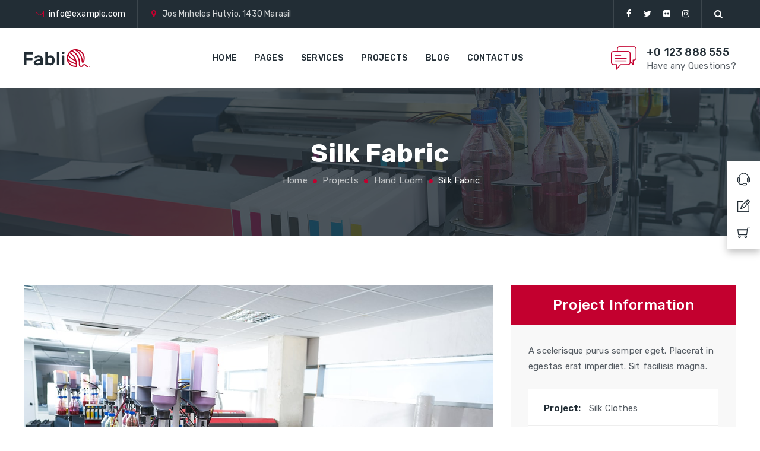

--- FILE ---
content_type: text/css; charset=utf-8
request_url: https://themetechmount.com/wordpress/fablio/wp-content/cache/autoptimize/1/autoptimize_single_87ab365de1282809b60f22d15bf2bca2.php?ver=6.8.3
body_size: 1321
content:
@charset "UTF-8";@font-face{font-family:'tm-fablio-icons';src:url(//themetechmount.com/wordpress/fablio/wp-content/themes/fablio/assets/tm-fablio-icons/css/../font/tm-fablio-icons.eot?2940288);src:url(//themetechmount.com/wordpress/fablio/wp-content/themes/fablio/assets/tm-fablio-icons/css/../font/tm-fablio-icons.eot?2940288#iefix) format('embedded-opentype'),url(//themetechmount.com/wordpress/fablio/wp-content/themes/fablio/assets/tm-fablio-icons/css/../font/tm-fablio-icons.woff2?2940288) format('woff2'),url(//themetechmount.com/wordpress/fablio/wp-content/themes/fablio/assets/tm-fablio-icons/css/../font/tm-fablio-icons.woff?2940288) format('woff'),url(//themetechmount.com/wordpress/fablio/wp-content/themes/fablio/assets/tm-fablio-icons/css/../font/tm-fablio-icons.ttf?2940288) format('truetype'),url(//themetechmount.com/wordpress/fablio/wp-content/themes/fablio/assets/tm-fablio-icons/css/../font/tm-fablio-icons.svg?2940288#tm-fablio-icons) format('svg');font-weight:400;font-style:normal}[class^=tm-fablio-icon-]:before,[class*=" tm-fablio-icon-"]:before{font-family:"tm-fablio-icons";font-style:normal;font-weight:400;speak:never;display:inline-block;text-decoration:inherit;width:1em;margin-right:.2em;text-align:center;font-variant:normal;text-transform:none;line-height:1em;margin-left:.2em;-webkit-font-smoothing:antialiased;-moz-osx-font-smoothing:grayscale}.tm-fablio-icon-google-drive:before{content:'\e800'}.tm-fablio-icon-issuu:before{content:'\e801'}.tm-fablio-icon-user:before{content:'\e802'}.tm-fablio-icon-music:before{content:'\e803'}.tm-fablio-icon-video:before{content:'\e804'}.tm-fablio-icon-quote:before{content:'\e805'}.tm-fablio-icon-aside:before{content:'\e806'}.tm-fablio-icon-rss:before{content:'\e807'}.tm-fablio-icon-angle-left:before{content:'\e808'}.tm-fablio-icon-angle-right:before{content:'\e809'}.tm-fablio-icon-status:before{content:'\e80a'}.tm-fablio-icon-dribbble:before{content:'\e80b'}.tm-fablio-icon-facebook:before{content:'\e80c'}.tm-fablio-icon-flickr:before{content:'\e80d'}.tm-fablio-icon-gplus:before{content:'\e80e'}.tm-fablio-icon-instagram:before{content:'\e80f'}.tm-fablio-icon-linkedin:before{content:'\e810'}.tm-fablio-icon-pinterest:before{content:'\e811'}.tm-fablio-icon-twitter:before{content:'\e812'}.tm-fablio-icon-vk:before{content:'\e813'}.tm-fablio-icon-xing:before{content:'\e814'}.tm-fablio-icon-yelp:before{content:'\e815'}.tm-fablio-icon-youtube:before{content:'\e816'}.tm-fablio-icon-gallery:before{content:'\e817'}.tm-fablio-icon-plus:before{content:'\e818'}.tm-fablio-icon-link:before{content:'\e819'}.tm-fablio-icon-tag:before{content:'\e81a'}.tm-fablio-icon-clock:before{content:'\e81b'}.tm-fablio-icon-heart:before{content:'\e81c'}.tm-fablio-icon-sticky:before{content:'\e81d'}.tm-fablio-icon-marker:before{content:'\e81e'}.tm-fablio-icon-comment:before{content:'\e81f'}.tm-fablio-icon-chat:before{content:'\e820'}.tm-fablio-icon-podcast:before{content:'\e821'}.tm-fablio-icon-houzz:before{content:'\e822'}.tm-fablio-icon-image:before{content:'\e823'}.tm-fablio-icon-cart:before{content:'\e824'}.tm-fablio-icon-search:before{content:'\e825'}.tm-fablio-icon-arrow-right:before{content:'\e826'}.tm-fablio-icon-pencil:before{content:'\e827'}.tm-fablio-icon-mobile:before{content:'\e828'}.tm-fablio-icon-comment-1:before{content:'\e829'}.tm-fablio-icon-world:before{content:'\e82a'}.tm-fablio-icon-location-pin:before{content:'\e82b'}.tm-fablio-icon-quote-left:before{content:'\e82c'}.tm-fablio-icon-close:before{content:'\e82d'}.tm-fablio-icon-comments-smiley:before{content:'\e82e'}.tm-fablio-icon-category:before{content:'\e82f'}.tm-fablio-icon-tag-1:before{content:'\e830'}.tm-fablio-icon-shift-right:before{content:'\e831'}.tm-fablio-icon-mail:before{content:'\e832'}.tm-fablio-icon-phone:before{content:'\e833'}.tm-fablio-icon-arrow-left:before{content:'\e834'}.tm-fablio-icon-gallery-1:before{content:'\e835'}.tm-fablio-icon-music-alt:before{content:'\e836'}.tm-fablio-icon-shopping-cart:before{content:'\e837'}.tm-fablio-icon-heart-empty:before{content:'\e838'}.tm-fablio-icon-star:before{content:'\e839'}.tm-fablio-icon-ok:before{content:'\e83a'}.tm-fablio-icon-plus-1:before{content:'\e83b'}.tm-fablio-icon-unlink:before{content:'\e83c'}.tm-fablio-icon-quote-right:before{content:'\e83d'}.tm-fablio-icon-home:before{content:'\e83e'}.tm-fablio-icon-quote-1:before{content:'\e83f'}.tm-fablio-icon-shuffle:before{content:'\e840'}.tm-fablio-icon-search-1:before{content:'\e841'}.tm-fablio-icon-eye:before{content:'\e842'}.tm-fablio-icon-basket:before{content:'\e843'}.tm-fablio-icon-paper-plane:before{content:'\e844'}.tm-fablio-icon-arrow-circle-down:before{content:'\e845'}.tm-fablio-icon-minus:before{content:'\e846'}.tm-fablio-icon-minus-1:before{content:'\e847'}.tm-fablio-icon-left-open-big:before{content:'\e848'}.tm-fablio-icon-right-open-big:before{content:'\e849'}.tm-fablio-icon-location:before{content:'\e84a'}.tm-fablio-icon-comment-3:before{content:'\e84b'}.tm-fablio-icon-user-1:before{content:'\e84c'}.tm-fablio-icon-star-1:before{content:'\e84d'}.tm-fablio-icon-star-empty-1:before{content:'\e84e'}.tm-fablio-icon-folder:before{content:'\e84f'}.tm-fablio-icon-left-fat:before{content:'\e850'}.tm-fablio-icon-right-fat:before{content:'\e851'}.tm-fablio-icon-plus-2:before{content:'\e852'}.tm-fablio-icon-plus-3:before{content:'\e853'}.tm-fablio-icon-left-bold:before{content:'\e854'}.tm-fablio-icon-right-bold:before{content:'\e855'}.tm-fablio-icon-shuffle-1:before{content:'\e856'}.tm-fablio-icon-basket-1:before{content:'\e857'}.tm-fablio-icon-search-outline:before{content:'\e858'}.tm-fablio-icon-search-2:before{content:'\e859'}.tm-fablio-icon-mobile-1:before{content:'\e85a'}.tm-fablio-icon-shop:before{content:'\e85b'}.tm-fablio-icon-mail-1:before{content:'\e85c'}.tm-fablio-icon-globe:before{content:'\e85d'}.tm-fablio-icon-location-1:before{content:'\e85e'}.tm-fablio-icon-comment-2:before{content:'\e85f'}.tm-fablio-icon-quote-left-1:before{content:'\e860'}.tm-fablio-icon-ok-circled2:before{content:'\e861'}.tm-fablio-icon-share-1:before{content:'\e862'}.tm-fablio-icon-quote-right-2:before{content:'\e863'}.tm-fablio-icon-calendar:before{content:'\e864'}.tm-fablio-icon-twitter-x:before{content:'\e869'}.tm-fablio-icon-angle-double-left:before{content:'\f100'}.tm-fablio-icon-angle-double-right:before{content:'\f101'}.tm-fablio-icon-angle-up:before{content:'\f106'}.tm-fablio-icon-angle-down:before{content:'\f107'}.tm-fablio-icon-quote-right-1:before{content:'\f10e'}.tm-fablio-icon-tumblr:before{content:'\f173'}.tm-fablio-icon-stumbleupon:before{content:'\f1a4'}.tm-fablio-icon-digg:before{content:'\f1a6'}.tm-fablio-icon-share:before{content:'\f1e0'}.tm-fablio-icon-whatsapp:before{content:'\f232'}.tm-fablio-icon-reddit:before{content:'\f281'}.tm-fablio-icon-shopping-basket:before{content:'\f291'}.tm-fablio-icon-vimeo:before{content:'󨇎'}

--- FILE ---
content_type: text/css; charset=utf-8
request_url: https://themetechmount.com/wordpress/fablio/wp-content/cache/autoptimize/1/autoptimize_single_2fd37386b4e0c3697262e649b71b8167.php?ver=6.8.3
body_size: 773
content:
@font-face{font-family:"Flaticon";src:url(//themetechmount.com/wordpress/fablio/wp-content/themes/fablio/assets/themetechmount-fablio-extra-icons/font/./Flaticon.eot);src:url(//themetechmount.com/wordpress/fablio/wp-content/themes/fablio/assets/themetechmount-fablio-extra-icons/font/./Flaticon.eot?#iefix) format("embedded-opentype"),url(//themetechmount.com/wordpress/fablio/wp-content/themes/fablio/assets/themetechmount-fablio-extra-icons/font/./Flaticon.woff2) format("woff2"),url(//themetechmount.com/wordpress/fablio/wp-content/themes/fablio/assets/themetechmount-fablio-extra-icons/font/./Flaticon.woff) format("woff"),url(//themetechmount.com/wordpress/fablio/wp-content/themes/fablio/assets/themetechmount-fablio-extra-icons/font/./Flaticon.ttf) format("truetype"),url(//themetechmount.com/wordpress/fablio/wp-content/themes/fablio/assets/themetechmount-fablio-extra-icons/font/./Flaticon.svg#Flaticon) format("svg");font-weight:400;font-style:normal}@media screen and (-webkit-min-device-pixel-ratio:0){@font-face{font-family:"Flaticon";src:url(//themetechmount.com/wordpress/fablio/wp-content/themes/fablio/assets/themetechmount-fablio-extra-icons/font/./Flaticon.svg#Flaticon) format("svg")}}[class^=flaticon-]:before,[class*=" flaticon-"]:before,[class^=flaticon-]:after,[class*=" flaticon-"]:after{font-family:Flaticon;font-style:normal}.flaticon-textile:before{content:"\f100"}.flaticon-textiles:before{content:"\f101"}.flaticon-water-resistant:before{content:"\f102"}.flaticon-moisture-wicking-fabric:before{content:"\f103"}.flaticon-fabric:before{content:"\f104"}.flaticon-textiles-1:before{content:"\f105"}.flaticon-knitting:before{content:"\f106"}.flaticon-flameproof-fabric:before{content:"\f107"}.flaticon-fabric-1:before{content:"\f108"}.flaticon-rug:before{content:"\f109"}.flaticon-fabric-2:before{content:"\f10a"}.flaticon-textile-1:before{content:"\f10b"}.flaticon-silk:before{content:"\f10c"}.flaticon-textile-2:before{content:"\f10d"}.flaticon-iron:before{content:"\f10e"}.flaticon-print:before{content:"\f10f"}.flaticon-silk-1:before{content:"\f110"}.flaticon-wool:before{content:"\f111"}.flaticon-yarn:before{content:"\f112"}.flaticon-knitting-1:before{content:"\f113"}.flaticon-wool-1:before{content:"\f114"}.flaticon-yarn-1:before{content:"\f115"}.flaticon-needlework:before{content:"\f116"}.flaticon-suit:before{content:"\f117"}.flaticon-sewing:before{content:"\f118"}.flaticon-dressmaker:before{content:"\f119"}.flaticon-phone-call:before{content:"\f11a"}.flaticon-play:before{content:"\f11b"}.flaticon-placeholder:before{content:"\f11c"}.flaticon-email:before{content:"\f11d"}.flaticon-email-1:before{content:"\f11e"}.flaticon-botton:before{content:"\f11f"}.flaticon-coat:before{content:"\f120"}.flaticon-jacket:before{content:"\f121"}.flaticon-jeans:before{content:"\f122"}.flaticon-tshirt:before{content:"\f123"}.flaticon-t-shirt:before{content:"\f124"}.flaticon-socks:before{content:"\f125"}.flaticon-sewing-machine:before{content:"\f126"}.flaticon-measuring-tape:before{content:"\f127"}.flaticon-tshirt-1:before{content:"\f128"}.flaticon-vest:before{content:"\f129"}.flaticon-factory:before{content:"\f12a"}.flaticon-warehouse:before{content:"\f12b"}.flaticon-warehouse-1:before{content:"\f12c"}.flaticon-telephone:before{content:"\f12d"}.flaticon-telephone-1:before{content:"\f12e"}.flaticon-clock:before{content:"\f12f"}.flaticon-email-2:before{content:"\f130"}.flaticon-shipped:before{content:"\f131"}.flaticon-delivery-truck:before{content:"\f132"}.flaticon-wallet:before{content:"\f133"}.flaticon-returning:before{content:"\f134"}.flaticon-chat:before{content:"\f135"}

--- FILE ---
content_type: image/svg+xml
request_url: https://themetechmount.com/wordpress/fablio/wp-content/uploads/2021/03/logo-light.svg
body_size: 2003
content:
<?xml version="1.0" encoding="UTF-8"?> <svg xmlns="http://www.w3.org/2000/svg" width="298.156" height="80" viewBox="0 0 298.156 80"><defs><style> .cls-1 { fill: #ffffff; } .cls-1, .cls-2 { fill-rule: evenodd; } .cls-2 { fill: #bf0127; } </style></defs><path id="Fabli" class="cls-1" d="M3.859,71.857h7.594a2.062,2.062,0,0,0,1.519-.587,1.936,1.936,0,0,0,.591-1.426V49.129H38.876a2.062,2.062,0,0,0,1.519-.587,1.936,1.936,0,0,0,.591-1.426V41.078a1.94,1.94,0,0,0-.591-1.426,2.068,2.068,0,0,0-1.519-.587H13.563V23.3h27a2.062,2.062,0,0,0,1.519-.587,1.936,1.936,0,0,0,.591-1.426V15.247a2.042,2.042,0,0,0-.591-1.51,2.067,2.067,0,0,0-1.519-.587H3.859a1.925,1.925,0,0,0-1.477.587,2.121,2.121,0,0,0-.548,1.51v54.6a1.931,1.931,0,0,0,.591,1.426,1.955,1.955,0,0,0,1.434.587h0ZM62.248,72.7a18.5,18.5,0,0,0,8.438-1.719,13.813,13.813,0,0,0,5.231-4.4v3.271a1.931,1.931,0,0,0,.591,1.426,1.955,1.955,0,0,0,1.434.587h7a1.924,1.924,0,0,0,1.477-.587,2.012,2.012,0,0,0,.548-1.426V43.51a15.556,15.556,0,0,0-4.556-11.657Q77.858,27.408,67.9,27.408a23.647,23.647,0,0,0-10.21,1.971,16.136,16.136,0,0,0-6.117,4.613,8.838,8.838,0,0,0-2.067,4.738,1.73,1.73,0,0,0,.548,1.342,1.868,1.868,0,0,0,1.308.5h6.581a1.274,1.274,0,0,0,1.266-1.006L60.6,38.184a14.175,14.175,0,0,1,2.742-2.055,8.673,8.673,0,0,1,4.472-1.006q4.05,0,5.906,1.845A7.372,7.372,0,0,1,75.58,42.42v1.761L64.02,45.858q-8.1,1.258-12.741,4.78a11.346,11.346,0,0,0-2.574,15.683,14.285,14.285,0,0,0,5.653,4.655A18.021,18.021,0,0,0,62.248,72.7h0Zm2.869-8.051a9.538,9.538,0,0,1-5.358-1.468,4.683,4.683,0,0,1-2.236-4.151q0-4.947,9.7-6.458l8.438-1.342V52.9q0,5.7-2.953,8.722a10.162,10.162,0,0,1-7.594,3.019h0ZM122.155,72.7q8.522,0,13.079-5.409t4.894-14.467q0.083-1.089.084-2.768,0-1.761-.084-2.768Q139.875,38.4,135.276,32.9t-13.121-5.493q-8.184,0-12.909,5.535V14.325a1.981,1.981,0,0,0-.549-1.468,2,2,0,0,0-1.476-.545H99.88a2.038,2.038,0,0,0-1.434.545,1.9,1.9,0,0,0-.591,1.468V69.844a1.931,1.931,0,0,0,.591,1.426,1.955,1.955,0,0,0,1.434.587h6.75a2.063,2.063,0,0,0,1.519-.587,1.935,1.935,0,0,0,.59-1.426v-3.1q4.639,5.956,13.416,5.955h0Zm-3.206-9.058q-4.809,0-7.172-3.1a12.925,12.925,0,0,1-2.531-7.548q-0.086-1.007-.085-3.187,0-2.264.085-3.271a11.518,11.518,0,0,1,2.615-7.129,8.705,8.705,0,0,1,7.088-2.935q9.029,0,9.619,11.07,0.082,0.839.084,2.516t-0.084,2.516q-0.591,11.07-9.619,11.07h0Zm32.738,8.219h7.088a1.926,1.926,0,0,0,1.477-.587,2.013,2.013,0,0,0,.548-1.426V14.325a1.981,1.981,0,0,0-.548-1.468,2.008,2.008,0,0,0-1.477-.545h-7.088a2.037,2.037,0,0,0-1.434.545,1.9,1.9,0,0,0-.591,1.468V69.844a1.932,1.932,0,0,0,.591,1.426,1.954,1.954,0,0,0,1.434.587h0Zm22.022-50.739h7.763a2.1,2.1,0,0,0,1.477-.587,1.873,1.873,0,0,0,.632-1.426V12.983a2.041,2.041,0,0,0-.59-1.51,2.07,2.07,0,0,0-1.519-.587h-7.763a1.959,1.959,0,0,0-1.434.587,2.037,2.037,0,0,0-.591,1.51V19.1a1.932,1.932,0,0,0,.591,1.426,1.954,1.954,0,0,0,1.434.587h0Zm0.338,50.739h7.172a1.959,1.959,0,0,0,1.434-.587,1.936,1.936,0,0,0,.591-1.426V30.259a1.941,1.941,0,0,0-.591-1.426,1.964,1.964,0,0,0-1.434-.587h-7.172a2.04,2.04,0,0,0-1.435.545,1.9,1.9,0,0,0-.59,1.468V69.844a1.932,1.932,0,0,0,.59,1.426,1.957,1.957,0,0,0,1.435.587h0Z" transform="translate(-1.844)"></path><path class="cls-2" d="M288.211,75h-1.179a5.462,5.462,0,0,1-4.715-2.75l-0.084-.084a10.564,10.564,0,0,0-18.357,0l-0.084.084A5.293,5.293,0,0,1,259.077,75a5.4,5.4,0,0,1-5.389-5.335V62.5A64.835,64.835,0,0,0,222.279,7.068a35.29,35.29,0,0,1,9.347-2,60.4,60.4,0,0,1,29.64,51.677,4.493,4.493,0,0,0,3.452,4.418,4.665,4.665,0,0,0,5.221-2.251,39.775,39.775,0,0,0,4.716-21.338C273.476,17.32,256.466.817,235.921-.016a40.222,40.222,0,0,0-29.64,11.169A39.37,39.37,0,0,0,193.9,39.992,40.225,40.225,0,0,0,234.321,80H234.4l2.864-.083a2.6,2.6,0,0,0,2.442-2.168,72.457,72.457,0,0,0,.589-8.585,65.163,65.163,0,0,0-30.145-54.678,33.786,33.786,0,0,1,6.652-4.835c0.084,0.084.253,0.084,0.337,0.167A60.063,60.063,0,0,1,248.635,62.5v7.168A10.387,10.387,0,0,0,259.077,80a10.638,10.638,0,0,0,9.178-5.335l0.084-.083a5.3,5.3,0,0,1,4.716-2.75,5.2,5.2,0,0,1,4.715,2.75l0.084,0.083A10.466,10.466,0,0,0,287.032,80h1.179A2.5,2.5,0,1,0,288.211,75ZM269.6,37.908a34.051,34.051,0,0,1-3.369,17.087,65.263,65.263,0,0,0-24.84-49.26A35.336,35.336,0,0,1,269.6,37.908ZM234.825,62.663A60.6,60.6,0,0,1,205.27,46.577c-1.347-1.334-2.61-2.667-3.789-4.084l-2.526-3.334a35.806,35.806,0,0,1,1.347-9,67.653,67.653,0,0,0,6.062,6.918,66.556,66.556,0,0,0,26.525,16A62.284,62.284,0,0,1,234.825,62.663ZM234.91,75h-0.589A35.246,35.246,0,0,1,200.049,48.41c0.506,0.584,1.095,1.167,1.684,1.751a65.557,65.557,0,0,0,33.513,17.753v1.333C235.163,71.081,235.079,73.082,234.91,75Zm-4.042-27.922a61.091,61.091,0,0,1-20.883-13.5,58.289,58.289,0,0,1-6.9-8.168,1.966,1.966,0,0,0-.59-0.584,32.392,32.392,0,0,1,4.211-6.584A60.492,60.492,0,0,1,230.868,47.077ZM300,77.5a2.526,2.526,0,1,1-2.526-2.5A2.513,2.513,0,0,1,300,77.5Z" transform="translate(-1.844)"></path></svg> 

--- FILE ---
content_type: image/svg+xml
request_url: https://themetechmount.com/wordpress/fablio/wp-content/uploads/2021/03/logo.svg
body_size: 2005
content:
<?xml version="1.0" encoding="UTF-8"?> <svg xmlns="http://www.w3.org/2000/svg" width="298.156" height="80" viewBox="0 0 298.156 80"><defs><style> .cls-1 { fill: #222d35; } .cls-1, .cls-2 { fill-rule: evenodd; } .cls-2 { fill: #bf0127; } </style></defs><path id="Fabli" class="cls-1" d="M3.859,71.857h7.594a2.062,2.062,0,0,0,1.519-.587,1.936,1.936,0,0,0,.591-1.426V49.129H38.876a2.062,2.062,0,0,0,1.519-.587,1.936,1.936,0,0,0,.591-1.426V41.078a1.94,1.94,0,0,0-.591-1.426,2.068,2.068,0,0,0-1.519-.587H13.563V23.3h27a2.062,2.062,0,0,0,1.519-.587,1.936,1.936,0,0,0,.591-1.426V15.247a2.042,2.042,0,0,0-.591-1.51,2.067,2.067,0,0,0-1.519-.587H3.859a1.925,1.925,0,0,0-1.477.587,2.121,2.121,0,0,0-.548,1.51v54.6a1.931,1.931,0,0,0,.591,1.426,1.955,1.955,0,0,0,1.434.587h0ZM62.248,72.7a18.5,18.5,0,0,0,8.438-1.719,13.813,13.813,0,0,0,5.231-4.4v3.271a1.931,1.931,0,0,0,.591,1.426,1.955,1.955,0,0,0,1.434.587h7a1.924,1.924,0,0,0,1.477-.587,2.012,2.012,0,0,0,.548-1.426V43.51a15.556,15.556,0,0,0-4.556-11.657Q77.858,27.408,67.9,27.408a23.647,23.647,0,0,0-10.21,1.971,16.136,16.136,0,0,0-6.117,4.613,8.838,8.838,0,0,0-2.067,4.738,1.73,1.73,0,0,0,.548,1.342,1.868,1.868,0,0,0,1.308.5h6.581a1.274,1.274,0,0,0,1.266-1.006L60.6,38.184a14.175,14.175,0,0,1,2.742-2.055,8.673,8.673,0,0,1,4.472-1.006q4.05,0,5.906,1.845A7.372,7.372,0,0,1,75.58,42.42v1.761L64.02,45.858q-8.1,1.258-12.741,4.78a11.346,11.346,0,0,0-2.574,15.683,14.285,14.285,0,0,0,5.653,4.655A18.021,18.021,0,0,0,62.248,72.7h0Zm2.869-8.051a9.538,9.538,0,0,1-5.358-1.468,4.683,4.683,0,0,1-2.236-4.151q0-4.947,9.7-6.458l8.438-1.342V52.9q0,5.7-2.953,8.722a10.162,10.162,0,0,1-7.594,3.019h0ZM122.155,72.7q8.522,0,13.079-5.409t4.894-14.467q0.083-1.089.084-2.768,0-1.761-.084-2.768Q139.875,38.4,135.276,32.9t-13.121-5.493q-8.184,0-12.909,5.535V14.325a1.981,1.981,0,0,0-.549-1.468,2,2,0,0,0-1.476-.545H99.88a2.038,2.038,0,0,0-1.434.545,1.9,1.9,0,0,0-.591,1.468V69.844a1.931,1.931,0,0,0,.591,1.426,1.955,1.955,0,0,0,1.434.587h6.75a2.063,2.063,0,0,0,1.519-.587,1.935,1.935,0,0,0,.59-1.426v-3.1q4.639,5.956,13.416,5.955h0Zm-3.206-9.058q-4.809,0-7.172-3.1a12.925,12.925,0,0,1-2.531-7.548q-0.086-1.007-.085-3.187,0-2.264.085-3.271a11.518,11.518,0,0,1,2.615-7.129,8.705,8.705,0,0,1,7.088-2.935q9.029,0,9.619,11.07,0.082,0.839.084,2.516t-0.084,2.516q-0.591,11.07-9.619,11.07h0Zm32.738,8.219h7.088a1.926,1.926,0,0,0,1.477-.587,2.013,2.013,0,0,0,.548-1.426V14.325a1.981,1.981,0,0,0-.548-1.468,2.008,2.008,0,0,0-1.477-.545h-7.088a2.037,2.037,0,0,0-1.434.545,1.9,1.9,0,0,0-.591,1.468V69.844a1.932,1.932,0,0,0,.591,1.426,1.954,1.954,0,0,0,1.434.587h0Zm22.022-50.739h7.763a2.1,2.1,0,0,0,1.477-.587,1.873,1.873,0,0,0,.632-1.426V12.983a2.041,2.041,0,0,0-.59-1.51,2.07,2.07,0,0,0-1.519-.587h-7.763a1.959,1.959,0,0,0-1.434.587,2.037,2.037,0,0,0-.591,1.51V19.1a1.932,1.932,0,0,0,.591,1.426,1.954,1.954,0,0,0,1.434.587h0Zm0.338,50.739h7.172a1.959,1.959,0,0,0,1.434-.587,1.936,1.936,0,0,0,.591-1.426V30.259a1.941,1.941,0,0,0-.591-1.426,1.964,1.964,0,0,0-1.434-.587h-7.172a2.04,2.04,0,0,0-1.435.545,1.9,1.9,0,0,0-.59,1.468V69.844a1.932,1.932,0,0,0,.59,1.426,1.957,1.957,0,0,0,1.435.587h0Z" transform="translate(-1.844)"></path><path class="cls-2" d="M288.211,75h-1.179a5.462,5.462,0,0,1-4.715-2.75l-0.084-.084a10.564,10.564,0,0,0-18.357,0l-0.084.084A5.293,5.293,0,0,1,259.077,75a5.4,5.4,0,0,1-5.389-5.335V62.5A64.835,64.835,0,0,0,222.279,7.068a35.29,35.29,0,0,1,9.347-2,60.4,60.4,0,0,1,29.64,51.677,4.493,4.493,0,0,0,3.452,4.418,4.665,4.665,0,0,0,5.221-2.251,39.775,39.775,0,0,0,4.716-21.338C273.476,17.32,256.466.817,235.921-.016a40.222,40.222,0,0,0-29.64,11.169A39.37,39.37,0,0,0,193.9,39.992,40.225,40.225,0,0,0,234.321,80H234.4l2.864-.083a2.6,2.6,0,0,0,2.442-2.168,72.457,72.457,0,0,0,.589-8.585,65.163,65.163,0,0,0-30.145-54.678,33.786,33.786,0,0,1,6.652-4.835c0.084,0.084.253,0.084,0.337,0.167A60.063,60.063,0,0,1,248.635,62.5v7.168A10.387,10.387,0,0,0,259.077,80a10.638,10.638,0,0,0,9.178-5.335l0.084-.083a5.3,5.3,0,0,1,4.716-2.75,5.2,5.2,0,0,1,4.715,2.75l0.084,0.083A10.466,10.466,0,0,0,287.032,80h1.179A2.5,2.5,0,1,0,288.211,75ZM269.6,37.908a34.051,34.051,0,0,1-3.369,17.087,65.263,65.263,0,0,0-24.84-49.26A35.336,35.336,0,0,1,269.6,37.908ZM234.825,62.663A60.6,60.6,0,0,1,205.27,46.577c-1.347-1.334-2.61-2.667-3.789-4.084l-2.526-3.334a35.806,35.806,0,0,1,1.347-9,67.653,67.653,0,0,0,6.062,6.918,66.556,66.556,0,0,0,26.525,16A62.284,62.284,0,0,1,234.825,62.663ZM234.91,75h-0.589A35.246,35.246,0,0,1,200.049,48.41c0.506,0.584,1.095,1.167,1.684,1.751a65.557,65.557,0,0,0,33.513,17.753v1.333C235.163,71.081,235.079,73.082,234.91,75Zm-4.042-27.922a61.091,61.091,0,0,1-20.883-13.5,58.289,58.289,0,0,1-6.9-8.168,1.966,1.966,0,0,0-.59-0.584,32.392,32.392,0,0,1,4.211-6.584A60.492,60.492,0,0,1,230.868,47.077ZM300,77.5a2.526,2.526,0,1,1-2.526-2.5A2.513,2.513,0,0,1,300,77.5Z" transform="translate(-1.844)"></path></svg> 